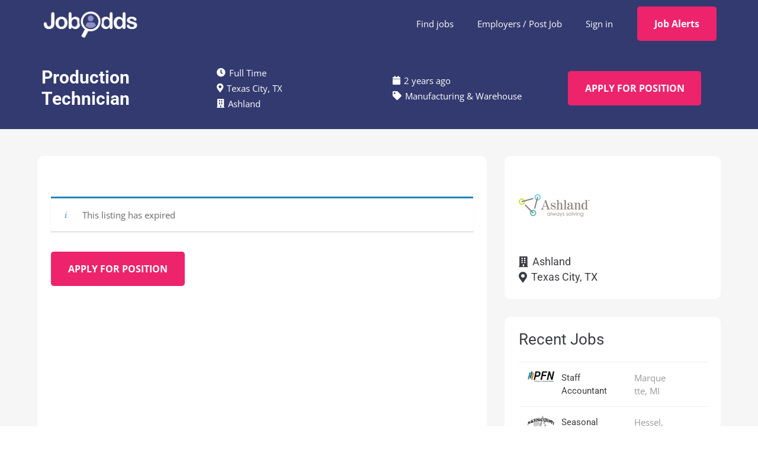

--- FILE ---
content_type: text/plain
request_url: https://www.google-analytics.com/j/collect?v=1&_v=j102&aip=1&a=1710580077&t=pageview&_s=1&dl=https%3A%2F%2Fjobodds.com%2Fjob%2Fproduction-technician-3%2F&ul=en-us%40posix&dt=Production%20Technician%20-%20JobOdds.com&sr=1280x720&vp=1280x720&_u=aGBAAAIpAAAAACAMI~&jid=528118571&gjid=2069486224&cid=1693669821.1768690824&tid=UA-139460426-2&_gid=935754398.1768690824&_r=1&_slc=1&cd1=no&did=dOGY3NW&z=980678510
body_size: -449
content:
2,cG-4KQL9VLB8H